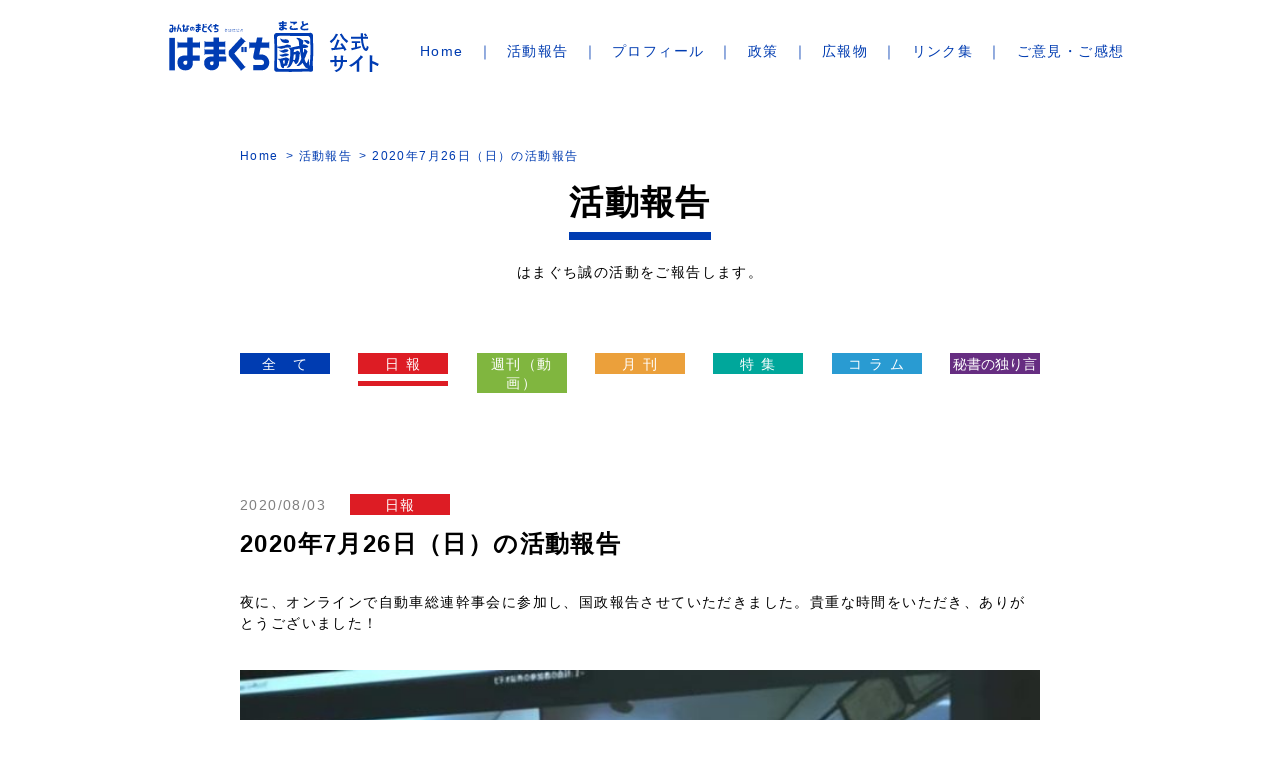

--- FILE ---
content_type: text/html; charset=UTF-8
request_url: https://www.hamaguchimakoto.com/activity/report/20200803-14323
body_size: 33745
content:
<!DOCTYPE html>
<html lang="ja" prefix="og: http://ogp.me/ns#">
<head>
<meta charset="utf-8">
<meta http-equiv="X-UA-Compatible" content="IE=Edge">
<meta name="viewport" content="width=device-width, initial-scale=1.0, minimum-scale=1.0">
<meta name="globalsign-domain-verification" content=" GSu9mcWB " />
<meta http-equiv="Pragma" content="no-cache">
<meta http-equiv="Cache-Control" content="no-cache">
<meta http-equiv="expires" content="0">
<link rel="stylesheet" href="/css/style.css">
<link rel="stylesheet" href="/css/add.css">
<!--[if lt IE 9]>
<script src="https://html5shiv.googlecode.com/svn/trunk/html5.js"></script>
<script src="https://css3-mediaqueries-js.googlecode.com/svn/trunk/css3-mediaqueries.js"></script>
<![endif]-->
<title>2020年7月26日（日）の活動報告 | 参議院議員 はまぐち誠 公式サイト</title>
<script src="https://ajax.googleapis.com/ajax/libs/jquery/3.4.0/jquery.min.js"></script>
<!-- <script src="https://ajax.googleapis.com/ajax/libs/jquery/1.11.3/jquery.min.js"></script>
<script src="https://www.hamaguchimakoto.com/wp-content/themes/2022/headerscript.min.js"></script> -->

<meta name='robots' content='max-image-preview:large' />
	<style>img:is([sizes="auto" i], [sizes^="auto," i]) { contain-intrinsic-size: 3000px 1500px }</style>
	<meta name="description" content="夜に、オンラインで自動車総連幹事会に参加し、国政報告させていただきました。貴重な時間をいただき、ありがとうございました！">
<meta name="keywords" content="はまぐち誠,浜口誠,はまぐちまこと,参議院議員">
<link rel="canonical" href="https://www.hamaguchimakoto.com/activity/report/20200803-14323">
<meta property="og:title" content="2020年7月26日（日）の活動報告 | 参議院議員 はまぐち誠 公式サイト">
<meta property="og:type" content="article">
<meta property="og:url" content="https://www.hamaguchimakoto.com/activity/report/20200803-14323">
<meta property="og:image" content="https://www.hamaguchimakoto.com/assets/img/ogp.png">
<meta property="og:site_name" content="参議院議員 はまぐち誠 公式サイト">
<meta property="og:description" content="夜に、オンラインで自動車総連幹事会に参加し、国政報告させていただきました。貴重な時間をいただき、ありがとうございました！">
<meta property="article:section" content="日報">
<meta property="article:published_time" content="2020-08-03T22:55:47+09:00">
<meta property="article:modified_time" content="2020-08-03T22:55:47+09:00">
<meta property="og:updated_time" content="2020-08-03T22:55:47+09:00" >
<meta name="twitter:card" content="summary_large_image">
<link rel='stylesheet' id='wp-block-library-css' href='https://www.hamaguchimakoto.com/wp-includes/css/dist/block-library/style.min.css?ver=6.8.3' type='text/css' media='all' />
<style id='classic-theme-styles-inline-css' type='text/css'>
/*! This file is auto-generated */
.wp-block-button__link{color:#fff;background-color:#32373c;border-radius:9999px;box-shadow:none;text-decoration:none;padding:calc(.667em + 2px) calc(1.333em + 2px);font-size:1.125em}.wp-block-file__button{background:#32373c;color:#fff;text-decoration:none}
</style>
<style id='global-styles-inline-css' type='text/css'>
:root{--wp--preset--aspect-ratio--square: 1;--wp--preset--aspect-ratio--4-3: 4/3;--wp--preset--aspect-ratio--3-4: 3/4;--wp--preset--aspect-ratio--3-2: 3/2;--wp--preset--aspect-ratio--2-3: 2/3;--wp--preset--aspect-ratio--16-9: 16/9;--wp--preset--aspect-ratio--9-16: 9/16;--wp--preset--color--black: #000000;--wp--preset--color--cyan-bluish-gray: #abb8c3;--wp--preset--color--white: #ffffff;--wp--preset--color--pale-pink: #f78da7;--wp--preset--color--vivid-red: #cf2e2e;--wp--preset--color--luminous-vivid-orange: #ff6900;--wp--preset--color--luminous-vivid-amber: #fcb900;--wp--preset--color--light-green-cyan: #7bdcb5;--wp--preset--color--vivid-green-cyan: #00d084;--wp--preset--color--pale-cyan-blue: #8ed1fc;--wp--preset--color--vivid-cyan-blue: #0693e3;--wp--preset--color--vivid-purple: #9b51e0;--wp--preset--gradient--vivid-cyan-blue-to-vivid-purple: linear-gradient(135deg,rgba(6,147,227,1) 0%,rgb(155,81,224) 100%);--wp--preset--gradient--light-green-cyan-to-vivid-green-cyan: linear-gradient(135deg,rgb(122,220,180) 0%,rgb(0,208,130) 100%);--wp--preset--gradient--luminous-vivid-amber-to-luminous-vivid-orange: linear-gradient(135deg,rgba(252,185,0,1) 0%,rgba(255,105,0,1) 100%);--wp--preset--gradient--luminous-vivid-orange-to-vivid-red: linear-gradient(135deg,rgba(255,105,0,1) 0%,rgb(207,46,46) 100%);--wp--preset--gradient--very-light-gray-to-cyan-bluish-gray: linear-gradient(135deg,rgb(238,238,238) 0%,rgb(169,184,195) 100%);--wp--preset--gradient--cool-to-warm-spectrum: linear-gradient(135deg,rgb(74,234,220) 0%,rgb(151,120,209) 20%,rgb(207,42,186) 40%,rgb(238,44,130) 60%,rgb(251,105,98) 80%,rgb(254,248,76) 100%);--wp--preset--gradient--blush-light-purple: linear-gradient(135deg,rgb(255,206,236) 0%,rgb(152,150,240) 100%);--wp--preset--gradient--blush-bordeaux: linear-gradient(135deg,rgb(254,205,165) 0%,rgb(254,45,45) 50%,rgb(107,0,62) 100%);--wp--preset--gradient--luminous-dusk: linear-gradient(135deg,rgb(255,203,112) 0%,rgb(199,81,192) 50%,rgb(65,88,208) 100%);--wp--preset--gradient--pale-ocean: linear-gradient(135deg,rgb(255,245,203) 0%,rgb(182,227,212) 50%,rgb(51,167,181) 100%);--wp--preset--gradient--electric-grass: linear-gradient(135deg,rgb(202,248,128) 0%,rgb(113,206,126) 100%);--wp--preset--gradient--midnight: linear-gradient(135deg,rgb(2,3,129) 0%,rgb(40,116,252) 100%);--wp--preset--font-size--small: 13px;--wp--preset--font-size--medium: 20px;--wp--preset--font-size--large: 36px;--wp--preset--font-size--x-large: 42px;--wp--preset--spacing--20: 0.44rem;--wp--preset--spacing--30: 0.67rem;--wp--preset--spacing--40: 1rem;--wp--preset--spacing--50: 1.5rem;--wp--preset--spacing--60: 2.25rem;--wp--preset--spacing--70: 3.38rem;--wp--preset--spacing--80: 5.06rem;--wp--preset--shadow--natural: 6px 6px 9px rgba(0, 0, 0, 0.2);--wp--preset--shadow--deep: 12px 12px 50px rgba(0, 0, 0, 0.4);--wp--preset--shadow--sharp: 6px 6px 0px rgba(0, 0, 0, 0.2);--wp--preset--shadow--outlined: 6px 6px 0px -3px rgba(255, 255, 255, 1), 6px 6px rgba(0, 0, 0, 1);--wp--preset--shadow--crisp: 6px 6px 0px rgba(0, 0, 0, 1);}:where(.is-layout-flex){gap: 0.5em;}:where(.is-layout-grid){gap: 0.5em;}body .is-layout-flex{display: flex;}.is-layout-flex{flex-wrap: wrap;align-items: center;}.is-layout-flex > :is(*, div){margin: 0;}body .is-layout-grid{display: grid;}.is-layout-grid > :is(*, div){margin: 0;}:where(.wp-block-columns.is-layout-flex){gap: 2em;}:where(.wp-block-columns.is-layout-grid){gap: 2em;}:where(.wp-block-post-template.is-layout-flex){gap: 1.25em;}:where(.wp-block-post-template.is-layout-grid){gap: 1.25em;}.has-black-color{color: var(--wp--preset--color--black) !important;}.has-cyan-bluish-gray-color{color: var(--wp--preset--color--cyan-bluish-gray) !important;}.has-white-color{color: var(--wp--preset--color--white) !important;}.has-pale-pink-color{color: var(--wp--preset--color--pale-pink) !important;}.has-vivid-red-color{color: var(--wp--preset--color--vivid-red) !important;}.has-luminous-vivid-orange-color{color: var(--wp--preset--color--luminous-vivid-orange) !important;}.has-luminous-vivid-amber-color{color: var(--wp--preset--color--luminous-vivid-amber) !important;}.has-light-green-cyan-color{color: var(--wp--preset--color--light-green-cyan) !important;}.has-vivid-green-cyan-color{color: var(--wp--preset--color--vivid-green-cyan) !important;}.has-pale-cyan-blue-color{color: var(--wp--preset--color--pale-cyan-blue) !important;}.has-vivid-cyan-blue-color{color: var(--wp--preset--color--vivid-cyan-blue) !important;}.has-vivid-purple-color{color: var(--wp--preset--color--vivid-purple) !important;}.has-black-background-color{background-color: var(--wp--preset--color--black) !important;}.has-cyan-bluish-gray-background-color{background-color: var(--wp--preset--color--cyan-bluish-gray) !important;}.has-white-background-color{background-color: var(--wp--preset--color--white) !important;}.has-pale-pink-background-color{background-color: var(--wp--preset--color--pale-pink) !important;}.has-vivid-red-background-color{background-color: var(--wp--preset--color--vivid-red) !important;}.has-luminous-vivid-orange-background-color{background-color: var(--wp--preset--color--luminous-vivid-orange) !important;}.has-luminous-vivid-amber-background-color{background-color: var(--wp--preset--color--luminous-vivid-amber) !important;}.has-light-green-cyan-background-color{background-color: var(--wp--preset--color--light-green-cyan) !important;}.has-vivid-green-cyan-background-color{background-color: var(--wp--preset--color--vivid-green-cyan) !important;}.has-pale-cyan-blue-background-color{background-color: var(--wp--preset--color--pale-cyan-blue) !important;}.has-vivid-cyan-blue-background-color{background-color: var(--wp--preset--color--vivid-cyan-blue) !important;}.has-vivid-purple-background-color{background-color: var(--wp--preset--color--vivid-purple) !important;}.has-black-border-color{border-color: var(--wp--preset--color--black) !important;}.has-cyan-bluish-gray-border-color{border-color: var(--wp--preset--color--cyan-bluish-gray) !important;}.has-white-border-color{border-color: var(--wp--preset--color--white) !important;}.has-pale-pink-border-color{border-color: var(--wp--preset--color--pale-pink) !important;}.has-vivid-red-border-color{border-color: var(--wp--preset--color--vivid-red) !important;}.has-luminous-vivid-orange-border-color{border-color: var(--wp--preset--color--luminous-vivid-orange) !important;}.has-luminous-vivid-amber-border-color{border-color: var(--wp--preset--color--luminous-vivid-amber) !important;}.has-light-green-cyan-border-color{border-color: var(--wp--preset--color--light-green-cyan) !important;}.has-vivid-green-cyan-border-color{border-color: var(--wp--preset--color--vivid-green-cyan) !important;}.has-pale-cyan-blue-border-color{border-color: var(--wp--preset--color--pale-cyan-blue) !important;}.has-vivid-cyan-blue-border-color{border-color: var(--wp--preset--color--vivid-cyan-blue) !important;}.has-vivid-purple-border-color{border-color: var(--wp--preset--color--vivid-purple) !important;}.has-vivid-cyan-blue-to-vivid-purple-gradient-background{background: var(--wp--preset--gradient--vivid-cyan-blue-to-vivid-purple) !important;}.has-light-green-cyan-to-vivid-green-cyan-gradient-background{background: var(--wp--preset--gradient--light-green-cyan-to-vivid-green-cyan) !important;}.has-luminous-vivid-amber-to-luminous-vivid-orange-gradient-background{background: var(--wp--preset--gradient--luminous-vivid-amber-to-luminous-vivid-orange) !important;}.has-luminous-vivid-orange-to-vivid-red-gradient-background{background: var(--wp--preset--gradient--luminous-vivid-orange-to-vivid-red) !important;}.has-very-light-gray-to-cyan-bluish-gray-gradient-background{background: var(--wp--preset--gradient--very-light-gray-to-cyan-bluish-gray) !important;}.has-cool-to-warm-spectrum-gradient-background{background: var(--wp--preset--gradient--cool-to-warm-spectrum) !important;}.has-blush-light-purple-gradient-background{background: var(--wp--preset--gradient--blush-light-purple) !important;}.has-blush-bordeaux-gradient-background{background: var(--wp--preset--gradient--blush-bordeaux) !important;}.has-luminous-dusk-gradient-background{background: var(--wp--preset--gradient--luminous-dusk) !important;}.has-pale-ocean-gradient-background{background: var(--wp--preset--gradient--pale-ocean) !important;}.has-electric-grass-gradient-background{background: var(--wp--preset--gradient--electric-grass) !important;}.has-midnight-gradient-background{background: var(--wp--preset--gradient--midnight) !important;}.has-small-font-size{font-size: var(--wp--preset--font-size--small) !important;}.has-medium-font-size{font-size: var(--wp--preset--font-size--medium) !important;}.has-large-font-size{font-size: var(--wp--preset--font-size--large) !important;}.has-x-large-font-size{font-size: var(--wp--preset--font-size--x-large) !important;}
:where(.wp-block-post-template.is-layout-flex){gap: 1.25em;}:where(.wp-block-post-template.is-layout-grid){gap: 1.25em;}
:where(.wp-block-columns.is-layout-flex){gap: 2em;}:where(.wp-block-columns.is-layout-grid){gap: 2em;}
:root :where(.wp-block-pullquote){font-size: 1.5em;line-height: 1.6;}
</style>
<link rel='stylesheet' id='contact-form-7-css' href='https://www.hamaguchimakoto.com/wp-content/plugins/contact-form-7/includes/css/styles.css?ver=6.1.1' type='text/css' media='all' />
<link rel='stylesheet' id='bigger-picture-css' href='https://www.hamaguchimakoto.com/wp-content/plugins/youtube-channel/assets/lib/bigger-picture/css/bigger-picture.min.css?ver=3.25.2' type='text/css' media='all' />
<link rel='stylesheet' id='youtube-channel-css' href='https://www.hamaguchimakoto.com/wp-content/plugins/youtube-channel/assets/css/youtube-channel.min.css?ver=3.25.2' type='text/css' media='all' />
<script type="text/javascript" src="https://www.hamaguchimakoto.com/wp-includes/js/jquery/jquery.min.js?ver=3.7.1" id="jquery-core-js"></script>
<script type="text/javascript" src="https://www.hamaguchimakoto.com/wp-includes/js/jquery/jquery-migrate.min.js?ver=3.4.1" id="jquery-migrate-js"></script>
<link rel='shortlink' href='https://www.hamaguchimakoto.com/?p=14323' />
<script>
  (function(i,s,o,g,r,a,m){i['GoogleAnalyticsObject']=r;i[r]=i[r]||function(){
  (i[r].q=i[r].q||[]).push(arguments)},i[r].l=1*new Date();a=s.createElement(o),
  m=s.getElementsByTagName(o)[0];a.async=1;a.src=g;m.parentNode.insertBefore(a,m)
  })(window,document,'script','https://www.google-analytics.com/analytics.js','ga');
  ga('create', 'UA-66029061-1', 'auto');
  ga('send', 'pageview');
</script></head>

<body id="page_top" class="activity category-report activity-single">
<div class="wrapper">

<header class="header">
    <div class="logo">    <a href="/">
        <img src="/img/common/logo.svg" alt="参議院議員 はまぐち誠 公式サイト">
    </a>
    </div>    <button class="btn-menu" id="toggleMenu"><span class="bar"></span></button>
    <nav id="globalNav">

        <div class="menu-global-container"><ul id="menu-global" class="list-gnav-menu"><li class="item menu-item-home"><a href="https://www.hamaguchimakoto.com/">Home</a></li>
<li class="item"><a href="https://www.hamaguchimakoto.com/activity">活動報告</a></li>
<li class="item"><a href="https://www.hamaguchimakoto.com/profile">プロフィール</a></li>
<li class="item"><a href="https://www.hamaguchimakoto.com/?id=policy">政策</a></li>
<li class="item"><a href="https://www.hamaguchimakoto.com/download">広報物</a></li>
<li class="item"><a href="https://www.hamaguchimakoto.com/link">リンク集</a></li>
<li class="item"><a href="https://www.hamaguchimakoto.com/contact">ご意見・ご感想</a></li>
</ul></div>        
        <!-- <ul class="list-gnav-menu">
        <li class="item"><a href="/">Home</a></li>
        <li class="item"><a href="/activity/">活動報告</a></li>
        <li class="item"><a href="/profile/">プロフィール</a></li>
        <li class="item"><a href="/index.php?id=policy">政策</a></li>
        <li class="item"><a href="/download/">広報物</a></li>
        <li class="item"><a href="/link/">リンク集</a></li>
        <li class="item"><a href="/contact/">ご意見・ご感想</a></li>
        </ul> -->
        
        <ul class="mod-link-sns">
	<li class="item"><a href="https://www.instagram.com/hamaguchi_makoto/?hl=ja" target="_blank" rel="noopener noreferrer"><img src="/img/common/ico-instagram.png" alt="はまぐち誠　インスタグラム"></a></li>
	<li class="item"><a href="https://x.com/HamaMako0518" target="_blank" rel="noopener noreferrer"><img src="/img/common/ico-x.png" alt="はまぐち誠　X"></a></li>
	<li class="item"><a href="https://www.youtube.com/playlist?list=UUn5YaIkKPivHCvnITBzOYcg" target="_blank" rel="noopener noreferrer"><img src="/img/common/ico-youtube.png" alt="はまぐち誠　YouTubeチャンネル　はまぐち誠チャンネル"></a></li>
	<li class="item"><a href="https://line.me/R/ti/p/%40xpi1694f" target="_blank" rel="noopener noreferrer"><img src="/img/common/ico-line.png" alt="はまぐち誠　LINE　友だち追加"></a></li>
	<li class="item"><a href="https://www.facebook.com/makoto.hamaguchi.77" target="_blank" rel="noopener noreferrer"><img src="/img/common/ico-facebook.png" alt="はまぐち誠　Facebook"></a></li>
</ul>
        <div class="sec-count">
    <div class="container">
        <div class="mod-box-count">
            <div class="inn-box-count">
                <h3 class="ttl">議員活動3,419日でお会いした人数</h3>
                <p class="num">304,662名</p>
                <p class="day">（2025年12月04日 現在）</p>
            </div>
        </div>
    </div>
</div>    </nav>
</header>


<main class="main">
    	<nav class="nav-breadcrumb breadcrumb_pc">
		<ul class="container list-breadcrumb">
			<li class="item"><a href="/">Home</a></li>
			<li class="item"><a href="/activity/">活動報告</a></li>
			<li class="item current">2020年7月26日（日）の活動報告</li>
		</ul>
	</nav>
	<div class="container">
		<h1 class="ttl-01 ttl-head border-btm"><span>活動報告</span></h1>
		<p class="txt-description">はまぐち誠の活動をご報告します。</p>
		<div class="mod-link-category">
			<ul class="list-link-category">
                <li class="item"><a class="ico-allposts" href="https://www.hamaguchimakoto.com/activity/">全　て</a></li>
                <li class="item"><a class="ico-report current" href="https://www.hamaguchimakoto.com/activity/report">日 報</a></li>
                <li class="item"><a class="ico-weekly" href="https://www.hamaguchimakoto.com/activity/weekly">週刊（動画）</a></li>
                <li class="item"><a class="ico-monthly" href="https://www.hamaguchimakoto.com/activity/monthly">月 刊</a></li>
                <li class="item"><a class="ico-feature" href="https://www.hamaguchimakoto.com/activity/feature">特 集</a></li>
                <li class="item"><a class="ico-column" href="https://www.hamaguchimakoto.com/activity/column">コ ラ ム</a></li>
                <li class="item"><a class="ico-secretary" href="https://www.hamaguchimakoto.com/activity/secretary">秘書の独り言</a></li>
			</ul>
			<div class="wrap-select">
				<select name="" id="" class="select-link-category">
                    <option value="https://www.hamaguchimakoto.com/activity/">全　て</option>
                    <option value="https://www.hamaguchimakoto.com/activity">活動報告</option><option value="https://www.hamaguchimakoto.com/activity/report">日報</option><option value="https://www.hamaguchimakoto.com/activity/weekly">週刊（動画）</option><option value="https://www.hamaguchimakoto.com/activity/monthly">月刊</option><option value="https://www.hamaguchimakoto.com/activity/feature">特集</option><option value="https://www.hamaguchimakoto.com/activity/column">コラム</option><option value="https://www.hamaguchimakoto.com/activity/secretary">秘書の独り言</option>				</select>
			</div>
        </div>
		<article class="sec-cmn">
        			<p class="mod-postinfo"><span class="date">2020/08/03</span><a class="ico-report">日報</a></p>
			<h2 class="ttl-04">2020年7月26日（日）の活動報告</h2>
            <div class="post-content">
                        <p>夜に、オンラインで自動車総連幹事会に参加し、国政報告させていただきました。貴重な時間をいただき、ありがとうございました！</p><br>
<p><img fetchpriority="high" decoding="async" src="https://www.hamaguchimakoto.com/wp-content/uploads/2020/08/CE7B8A10-C899-4756-96A8-E40A001E8FED-680x510.jpeg" alt="" width="680" height="510" class="alignnone size-large wp-image-14324" srcset="https://www.hamaguchimakoto.com/wp-content/uploads/2020/08/CE7B8A10-C899-4756-96A8-E40A001E8FED-680x510.jpeg 680w, https://www.hamaguchimakoto.com/wp-content/uploads/2020/08/CE7B8A10-C899-4756-96A8-E40A001E8FED.jpeg 960w" sizes="(max-width: 680px) 100vw, 680px" /></p>

<p><img decoding="async" src="https://www.hamaguchimakoto.com/wp-content/uploads/2020/08/F5C00329-1BA2-42A9-A66B-06AFBA487D3E-680x510.jpeg" alt="" width="680" height="510" class="alignnone size-large wp-image-14325" srcset="https://www.hamaguchimakoto.com/wp-content/uploads/2020/08/F5C00329-1BA2-42A9-A66B-06AFBA487D3E-680x510.jpeg 680w, https://www.hamaguchimakoto.com/wp-content/uploads/2020/08/F5C00329-1BA2-42A9-A66B-06AFBA487D3E.jpeg 960w" sizes="(max-width: 680px) 100vw, 680px" /></p>

<p><img decoding="async" src="https://www.hamaguchimakoto.com/wp-content/uploads/2020/08/396585F7-FEDA-44B3-A9FC-BBEB7626EF54-680x510.jpeg" alt="" width="680" height="510" class="alignnone size-large wp-image-14326" srcset="https://www.hamaguchimakoto.com/wp-content/uploads/2020/08/396585F7-FEDA-44B3-A9FC-BBEB7626EF54-680x510.jpeg 680w, https://www.hamaguchimakoto.com/wp-content/uploads/2020/08/396585F7-FEDA-44B3-A9FC-BBEB7626EF54.jpeg 960w" sizes="(max-width: 680px) 100vw, 680px" /></p>            </div>
            

            <div class="wrap-links">
                        <div class="link-prev"><a href="https://www.hamaguchimakoto.com/activity/report/20200803-14320" rel="prev">< 前の記事</a></div>
                                    <div class="link-next"><a href="https://www.hamaguchimakoto.com/activity/report/20200803-14327" rel="next">次の記事 ></a></div>
            
		</article>
		<section class="sec-cmn sec-recommend">
			<h2 class="ttl-01 ttl-youtube border-btm"><span>〈はまぐち誠チャンネル〉こちらもおすすめ</span></h2>
			                <div class="mod-list-card-archive list-movie-recommend"><h2 class="widgettitle"></h2>
<div class="youtube_channel default responsive ytc_display_thumbnail"><div class="ytc_video_container ytc_video_1 ytc_video_first ar16_9" style="width:306px"><a href="https://www.youtube.com/watch?v=NO2YgnxZTKk&amp;" class="ytc_thumb ytc-lightbox ar16_9" title="仮に議員定数削減の議論を進める場合どうする？ #国民民主党#議員定数削減" data-iframe="https://www.youtube.com/embed/NO2YgnxZTKk?" data-title="仮に議員定数削減の議論を進める場合どうする？ #国民民主党#議員定数削減"><span style="background-image: url(https://img.youtube.com/vi/NO2YgnxZTKk/hqdefault.jpg)" title="仮に議員定数削減の議論を進める場合どうする？ #国民民主党#議員定数削減" id="ytc_NO2YgnxZTKk"></span></a><h3 class="ytc_title ytc_title_below">仮に議員定数削減の議論を進める場合どうする？ #国民民主党#議員定数削減</h3></div><!-- .ytc_video_container --><div class="ytc_video_container ytc_video_2 ytc_video_mid ar16_9" style="width:306px"><a href="https://www.youtube.com/watch?v=6HULuUpiyI0&amp;" class="ytc_thumb ytc-lightbox ar16_9" title="今後 信頼関係は深まるか！？ #国民民主党#自民党" data-iframe="https://www.youtube.com/embed/6HULuUpiyI0?" data-title="今後 信頼関係は深まるか！？ #国民民主党#自民党"><span style="background-image: url(https://img.youtube.com/vi/6HULuUpiyI0/hqdefault.jpg)" title="今後 信頼関係は深まるか！？ #国民民主党#自民党" id="ytc_6HULuUpiyI0"></span></a><h3 class="ytc_title ytc_title_below">今後 信頼関係は深まるか！？ #国民民主党#自民党</h3></div><!-- .ytc_video_container --><div class="ytc_video_container ytc_video_3 ytc_video_mid ar16_9" style="width:306px"><a href="https://www.youtube.com/watch?v=_5rNGDBtmZE&amp;" class="ytc_thumb ytc-lightbox ar16_9" title="国民民主党公認で立候補したい場合求める人材はどういう人材？ #国民民主党#政治" data-iframe="https://www.youtube.com/embed/_5rNGDBtmZE?" data-title="国民民主党公認で立候補したい場合求める人材はどういう人材？ #国民民主党#政治"><span style="background-image: url(https://img.youtube.com/vi/_5rNGDBtmZE/hqdefault.jpg)" title="国民民主党公認で立候補したい場合求める人材はどういう人材？ #国民民主党#政治" id="ytc__5rNGDBtmZE"></span></a><h3 class="ytc_title ytc_title_below">国民民主党公認で立候補したい場合求める人材はどういう人材？ #国民民主党#政治</h3></div><!-- .ytc_video_container --><div class="ytc_video_container ytc_video_4 ytc_video_mid ar16_9" style="width:306px"><a href="https://www.youtube.com/watch?v=CvwzMhyVgrA&amp;" class="ytc_thumb ytc-lightbox ar16_9" title="2026年 国民民主党の党勢拡大のための対策とは？　#国民民主党#政治" data-iframe="https://www.youtube.com/embed/CvwzMhyVgrA?" data-title="2026年 国民民主党の党勢拡大のための対策とは？　#国民民主党#政治"><span style="background-image: url(https://img.youtube.com/vi/CvwzMhyVgrA/hqdefault.jpg)" title="2026年 国民民主党の党勢拡大のための対策とは？　#国民民主党#政治" id="ytc_CvwzMhyVgrA"></span></a><h3 class="ytc_title ytc_title_below">2026年 国民民主党の党勢拡大のための対策とは？　#国民民主党#政治</h3></div><!-- .ytc_video_container --><div class="ytc_video_container ytc_video_5 ytc_video_mid ar16_9" style="width:306px"><a href="https://www.youtube.com/watch?v=SHhaJXcdnfg&amp;" class="ytc_thumb ytc-lightbox ar16_9" title="【2026年 新年メッセージ】皆様の声とともに進む決意　#新年#正月" data-iframe="https://www.youtube.com/embed/SHhaJXcdnfg?" data-title="【2026年 新年メッセージ】皆様の声とともに進む決意　#新年#正月"><span style="background-image: url(https://img.youtube.com/vi/SHhaJXcdnfg/hqdefault.jpg)" title="【2026年 新年メッセージ】皆様の声とともに進む決意　#新年#正月" id="ytc_SHhaJXcdnfg"></span></a><h3 class="ytc_title ytc_title_below">【2026年 新年メッセージ】皆様の声とともに進む決意　#新年#正月</h3></div><!-- .ytc_video_container --><div class="ytc_video_container ytc_video_6 ytc_video_last ar16_9" style="width:306px"><a href="https://www.youtube.com/watch?v=OSPQQkn-AC4&amp;" class="ytc_thumb ytc-lightbox ar16_9" title="ガソリン暫定税率廃止！今日、大晦日、51年続いたガソリン暫定税率が廃止されました！" data-iframe="https://www.youtube.com/embed/OSPQQkn-AC4?" data-title="ガソリン暫定税率廃止！今日、大晦日、51年続いたガソリン暫定税率が廃止されました！"><span style="background-image: url(https://img.youtube.com/vi/OSPQQkn-AC4/hqdefault.jpg)" title="ガソリン暫定税率廃止！今日、大晦日、51年続いたガソリン暫定税率が廃止されました！" id="ytc_OSPQQkn-AC4"></span></a><h3 class="ytc_title ytc_title_below">ガソリン暫定税率廃止！今日、大晦日、51年続いたガソリン暫定税率が廃止されました！</h3></div><!-- .ytc_video_container --></div><!-- .youtube_channel --><div class="clearfix"></div></div>            		</section>
	</div>
	<div class="sec-count">
    <div class="container">
        <div class="mod-box-count">
            <div class="inn-box-count">
                <h3 class="ttl">議員活動3,419日でお会いした人数</h3>
                <p class="num">304,662名</p>
                <p class="day">（2025年12月04日 現在）</p>
            </div>
        </div>
    </div>
</div>	<nav class="nav-breadcrumb">
		<ul class="container list-breadcrumb">
			<li class="item"><a href="/">Home</a></li>
			<li class="item"><a href="/activity/">活動報告</a></li>
			<li class="item current">2020年7月26日（日）の活動報告</li>
		</ul>
    </nav>
        </main>

<div id="fixedButton">
<a href="https://twitter.com/HamaMako0518" class="link-madoguchi" target="_blank" rel="noopener noreferrer"><img src="/img/home/btn-twitter-fv.png" alt="みんなのまどぐちはコチラ！"></a>
<a href="#page_top" class="btn-pagetop"><span>トップへ</span></a>
</div>

<nav class="area-ftnav-menu">
	<ul class="container list-ftnav-menu">
		<li class="item"><a href="/">Home</a></li>
		<li class="item"><a href="/activity/">活動報告</a></li>
		<li class="item"><a href="/profile/">プロフィール</a></li>
		<li class="item"><a href="/index.php#policy">政策</a></li>
		<li class="item"><a href="/download/">広報物</a></li>
		<li class="item"><a href="/link/">リンク集</a></li>
		<li class="item"><a href="/contact/">ご意見・ご感想</a></li>
	</ul>
</nav>

<footer class="footer">
	<div class="container col-footer">
		<div class="col-item">
			<h5 class="ttl-footer">参議院議員 はまぐち誠</h5>
			<a href="/privacy/" class="link-privacy">プライバシーポリシー</a><br>
<br>
<div class="footer_globalsign">
<span id="ss_img_wrapper_2021gmogs_100-50_ja"><a href="https://jp.globalsign.com/" target="_blank" rel="nofollow"><img alt="SSL　GMOグローバルサインのサイトシール" border="0" id="ss_img" src="//seal.globalsign.com/SiteSeal/images/gs_noscript_100-50_ja.gif"></a></span><script type="text/javascript" src="//seal.globalsign.com/SiteSeal/2021gmogs_100-50_ja.js" defer="defer"></script>
</div>


		</div>
		<div class="col-office">
			<h5 class="ttl-footer">はまぐち誠事務所</h5>
			<div class="box-office">
				<p>[東京]<br>
				〒100-8962<br>
				東京都千代田区永田町2丁目1番1号 参議院議員会館1022号室<br>
				TEL 03-6550-1022<br>
				<a href="https://goo.gl/maps/Sbwv26sSbQtLKS4w8" class="link-map" target="_blank" rel="noopner noreferrer">地図を見る</a>
				</p>
			</div><!--
			--><div class="box-office">
				<p>[愛知]<br>
				〒471-0029<br>
				愛知県豊田市桜町2丁目15-1<br>
				TEL 0565-35-1577<br>
				<a href="https://goo.gl/maps/RBpWEQiL9T47h7xY9" class="link-map" target="_blank" rel="noopner noreferrer">地図を見る</a>
				</p>
			</div>
		</div>
	</div>
	<p class="container cont-wide-sp copyright">Copyright © はまぐち誠. All Rights Reserved.</p>
</footer>

</div>
<!-- end wraper -->

<!-- script -->
<script src="https://ajax.googleapis.com/ajax/libs/jquery/3.4.0/jquery.min.js"></script>
<script src="/js/common.js"></script>

    <script>
        // トップに戻るボタン・みんなのまどぐちリンク
        $(document).ready(function() {
            var fixedButton = $('#fixedButton');
            $(window).scroll(function () {
                if ($(this).scrollTop() > 0) {
                    fixedButton.addClass('is-fixed');
                } else {
                    fixedButton.removeClass('is-fixed');
                }
            });
        });
    </script>





<script type="speculationrules">
{"prefetch":[{"source":"document","where":{"and":[{"href_matches":"\/*"},{"not":{"href_matches":["\/wp-*.php","\/wp-admin\/*","\/wp-content\/uploads\/*","\/wp-content\/*","\/wp-content\/plugins\/*","\/wp-content\/themes\/2022\/*","\/*\\?(.+)"]}},{"not":{"selector_matches":"a[rel~=\"nofollow\"]"}},{"not":{"selector_matches":".no-prefetch, .no-prefetch a"}}]},"eagerness":"conservative"}]}
</script>
<script type="text/javascript" src="https://www.hamaguchimakoto.com/wp-includes/js/dist/hooks.min.js?ver=4d63a3d491d11ffd8ac6" id="wp-hooks-js"></script>
<script type="text/javascript" src="https://www.hamaguchimakoto.com/wp-includes/js/dist/i18n.min.js?ver=5e580eb46a90c2b997e6" id="wp-i18n-js"></script>
<script type="text/javascript" id="wp-i18n-js-after">
/* <![CDATA[ */
wp.i18n.setLocaleData( { 'text direction\u0004ltr': [ 'ltr' ] } );
/* ]]> */
</script>
<script type="text/javascript" src="https://www.hamaguchimakoto.com/wp-content/plugins/contact-form-7/includes/swv/js/index.js?ver=6.1.1" id="swv-js"></script>
<script type="text/javascript" id="contact-form-7-js-translations">
/* <![CDATA[ */
( function( domain, translations ) {
	var localeData = translations.locale_data[ domain ] || translations.locale_data.messages;
	localeData[""].domain = domain;
	wp.i18n.setLocaleData( localeData, domain );
} )( "contact-form-7", {"translation-revision-date":"2025-08-05 08:50:03+0000","generator":"GlotPress\/4.0.1","domain":"messages","locale_data":{"messages":{"":{"domain":"messages","plural-forms":"nplurals=1; plural=0;","lang":"ja_JP"},"This contact form is placed in the wrong place.":["\u3053\u306e\u30b3\u30f3\u30bf\u30af\u30c8\u30d5\u30a9\u30fc\u30e0\u306f\u9593\u9055\u3063\u305f\u4f4d\u7f6e\u306b\u7f6e\u304b\u308c\u3066\u3044\u307e\u3059\u3002"],"Error:":["\u30a8\u30e9\u30fc:"]}},"comment":{"reference":"includes\/js\/index.js"}} );
/* ]]> */
</script>
<script type="text/javascript" id="contact-form-7-js-before">
/* <![CDATA[ */
var wpcf7 = {
    "api": {
        "root": "https:\/\/www.hamaguchimakoto.com\/wp-json\/",
        "namespace": "contact-form-7\/v1"
    }
};
/* ]]> */
</script>
<script type="text/javascript" src="https://www.hamaguchimakoto.com/wp-content/plugins/contact-form-7/includes/js/index.js?ver=6.1.1" id="contact-form-7-js"></script>
<script type="text/javascript" src="https://www.hamaguchimakoto.com/wp-content/plugins/youtube-channel/assets/lib/bigger-picture/bigger-picture.min.js?ver=3.25.2" id="bigger-picture-js"></script>
<script type="text/javascript" src="https://www.hamaguchimakoto.com/wp-content/plugins/youtube-channel/assets/js/youtube-channel.min.js?ver=3.25.2" id="youtube-channel-js"></script>
<!-- My YouTube Channel --><script type="text/javascript"></script></body>
</html>


--- FILE ---
content_type: image/svg+xml
request_url: https://www.hamaguchimakoto.com/img/common/ico-map.svg
body_size: 318
content:
<svg xmlns="http://www.w3.org/2000/svg" width="10" height="12.071" viewBox="0 0 10 12.071"><path d="M433.7,3370.376a5,5,0,1,0-7.072,7.071h0l3.535,3.535,3.535-3.535h0A5,5,0,0,0,433.7,3370.376Zm-5.3,1.768a2.5,2.5,0,1,1,0,3.535A2.5,2.5,0,0,1,428.392,3372.144Z" transform="translate(-425.16 -3368.911)" fill="#fff"/></svg>